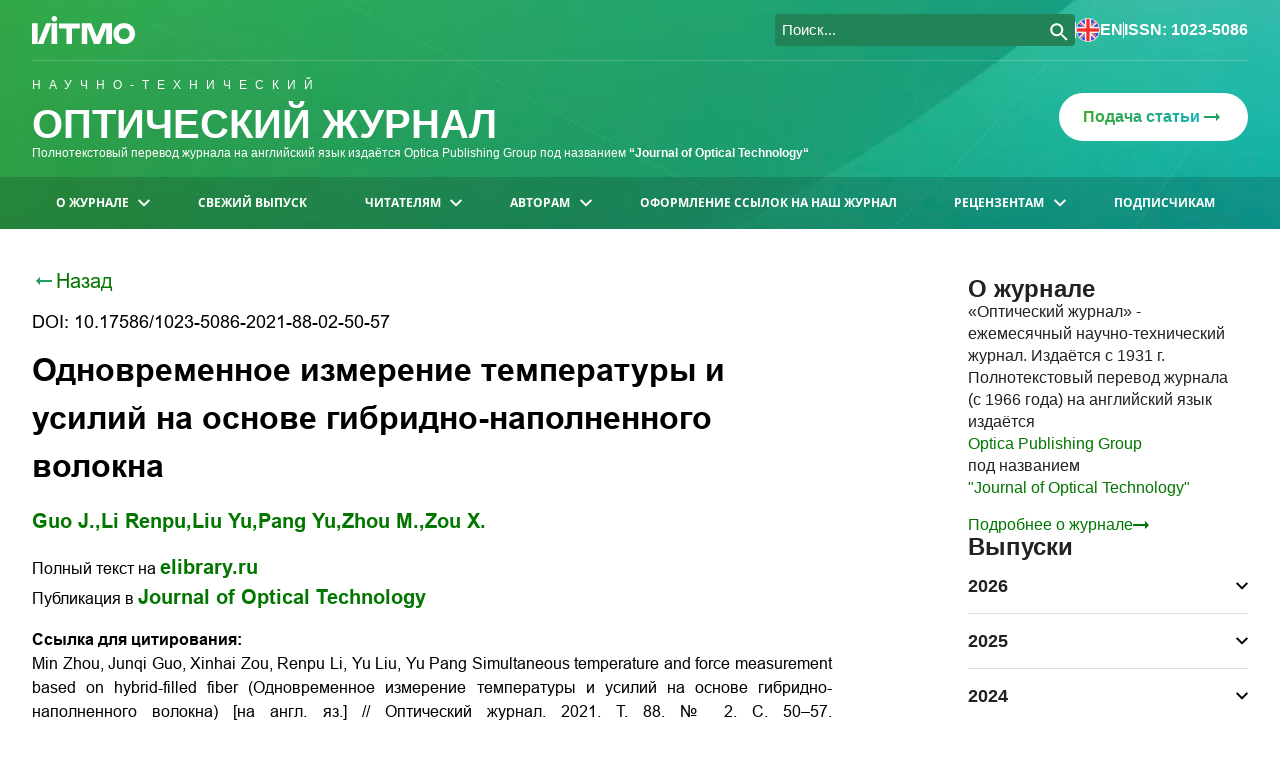

--- FILE ---
content_type: text/html; charset=UTF-8
request_url: https://opticjourn.ru/ru/abstract/2021-88-2-50-57
body_size: 12879
content:

<!DOCTYPE html>
<html lang=ru>
    <head>
         
    <title>
        Одновременное измерение температуры и усилий на основе гибридно-наполненного волокна
    </title>
        
                <meta name="description" content="Два различных механизма чувствительности датчиков, эффекты резонансной связи и наличия фотонной запрещённой зоны реализованы в одном и том же участке волокна с ">
    
            <meta charset="utf-8">
    <meta content="email=no; telephone=no" name="format-detection" />
    <meta name="theme-color" content="#ffffff">
    <meta content="width=device-width, initial-scale=1, maximum-scale=1" name="viewport" />
    <meta http-equiv="X-UA-Compatible" content="IE=edge">
    <link rel="icon" href="/images/favicon/favicon.svg">
                            <script type="text/javascript" >
   (function(m,e,t,r,i,k,a){m[i]=m[i]||function(){(m[i].a=m[i].a||[]).push(arguments)};
   m[i].l=1*new Date();
   for (var j = 0; j < document.scripts.length; j++) {if (document.scripts[j].src === r) { return; }}
   k=e.createElement(t),a=e.getElementsByTagName(t)[0],k.async=1,k.src=r,a.parentNode.insertBefore(k,a)})
   (window, document, "script", "https://mc.yandex.ru/metrika/tag.js", "ym");   ym(94850939, "init", {
        clickmap:true,
        trackLinks:true,
        accurateTrackBounce:true,
        webvisor:true
   });
</script>
<noscript>
    <div>
        <img src="https://mc.yandex.ru/watch/94850939" style="position:absolute; left:-9999px;" alt="" />
    </div>
</noscript>        
                    <link href="/css/styles.e7ff64294c6e0e55f5ea.css" rel="stylesheet">
            </head>
    <body>
                    <div id="root">
                
                                            <header class="header">
    <section class="header__content container">
        <div class="headerHelpers__content container">
            <a href="https://itmo.ru/ru/" target="_blank">
                <img class="headerHelpers__logo-img" src="/images/logo.svg" alt="ITMO"/>
            </a>
            <div class="headerHelpers__controls">
                <div class="headerHelpers__searchWrapper">
                    <div style="width:300px" 
    class="ya-site-form ya-site-form_inited_no searchWrapper__content " 
     data-bem="{&quot;action&quot;:&quot;/ru/search_results&quot;,&quot;arrow&quot;:false,&quot;bg&quot;:&quot;transparent&quot;,&quot;fontsize&quot;:15,&quot;fg&quot;:&quot;#000000&quot;,&quot;language&quot;:&quot;ru&quot;,&quot;logo&quot;:&quot;rb&quot;,&quot;publicname&quot;:&quot;Оптический журнал&quot;,&quot;suggest&quot;:true,&quot;target&quot;:&quot;_self&quot;,&quot;tld&quot;:&quot;ru&quot;,&quot;type&quot;:3,&quot;usebigdictionary&quot;:true,&quot;searchid&quot;:2842049,&quot;input_fg&quot;:&quot;#ffffff&quot;,&quot;input_bg&quot;:&quot;#228258&quot;,&quot;input_fontStyle&quot;:&quot;normal&quot;,&quot;input_fontWeight&quot;:&quot;normal&quot;,&quot;input_placeholder&quot;:&quot;Поиск...&quot;,&quot;input_placeholderColor&quot;:&quot;#ffffff&quot;,&quot;input_borderColor&quot;:&quot;#228258&quot;}">
    <form action="https://yandex.ru/search/site/" method="get" target="_self" accept-charset="utf-8">
        <input type="hidden" name="searchid" value="2842049"/>
        <input type="hidden" name="l10n" value="ru"/>
        <input type="hidden" name="reqenc" value=""/>
        <input type="search" name="text" value=""/>
        <input type="submit" value="Найти"/>
    </form>
</div>
<style type="text/css">
    .ya-page_js_yes .ya-site-form_inited_no { display: none; }
</style>
<script type="text/javascript">
    (function(w,d,c){var s=d.createElement('script'),h=d.getElementsByTagName('script')[0],e=d.documentElement;if((' '+e.className+' ').indexOf(' ya-page_js_yes ')===-1){e.className+=' ya-page_js_yes';}s.type='text/javascript';s.async=true;s.charset='utf-8';s.src=(d.location.protocol==='https:'?'https:':'http:')+'//site.yandex.net/v2.0/js/all.js';h.parentNode.insertBefore(s,h);(w[c]||(w[c]=[])).push(function(){Ya.Site.Form.init()})})(window,document,'yandex_site_callbacks');
</script>                </div>
                <div class="headerHelpers__divider"></div>
                <a class="headerHelpers__wrapperHoverable hoverable" href="/en">
                    <img src="/images/enFlag.png" alt=en/>
                    en
                </a>
                <div class="headerHelpers__divider"></div>
                <p class="headerHelpers__infoWrapper">ISSN: 1023-5086</p>
            </div>
        </div>

        <div class="header__headerHelpers header__headerHelpers_mobile headerHelpers__content_mobile container">
            <div class="headerHelpers__burger hoverable">
                <svg class= width="24" height="16" viewbox="0 0 24 16" fill="none" xmlns="http://www.w3.org/2000/svg">
    <path d="M1 0H23C23.6 0 24 0.4 24 1C24 1.6 23.6 2 23 2H1C0.4 2 0 1.6 0 1C0 0.5 0.4 0 1 0Z" fill="white"/>
    <path d="M1 7H23C23.6 7 24 7.4 24 8C24 8.6 23.6 9 23 9H1C0.4 9 0 8.6 0 8C0 7.5 0.4 7 1 7Z" fill="white"/>
    <path d="M1 14H23C23.6 14 24 14.4 24 15C24 15.6 23.6 16 23 16H1C0.4 16 0 15.6 0 15C0 14.5 0.4 14 1 14Z" fill="white"/>
</svg>            </div>
            <div class="headerHelpers__headerAside">
                <div class="headerAside__elem headerAside__elem_search hoverable">
                    <svg class=search__opener width="24" height="24" viewbox="0 0 24 24" fill="none" xmlns="http://www.w3.org/2000/svg">
    <path d="M9 18C4 18 0 14 0 9C0 4 4 0 9 0C14 0 18 4 18 9C18 14 14 18 9 18ZM9 2C5.1 2 2 5.1 2 9C2 12.9 5.1 16 9 16C12.9 16 16 12.9 16 9C16 5.1 12.9 2 9 2Z" fill="white"/>
    <path d="M21.3 23.3L13.8 15.8C13.4 15.4 13.4 14.7 13.8 14.3C14.2 13.9 14.9 13.9 15.3 14.3L22.8 21.8C23.2 22.2 23.2 22.9 22.8 23.3C22.4 23.7 21.7 23.7 21.3 23.3Z" fill="white"/>
</svg>                    <svg class=search__closer xmlns="http://www.w3.org/2000/svg" width="24" height="24" viewBox="0 0 24 24" fill="none">
    <path d="M3.99992 4C4.39045 3.60947 5.02361 3.60947 5.41414 4L19.9531 18.539C20.3437 18.9295 20.3437 19.5627 19.9531 19.9532C19.5626 20.3437 18.9294 20.3437 18.5389 19.9532L3.99993 5.41421C3.6094 5.02369 3.6094 4.39052 3.99992 4Z" fill="white"/>
    <path d="M20.0155 3.98454C20.4061 4.37507 20.4061 5.00823 20.0155 5.39876L5.47743 19.9369C5.08691 20.3274 4.45374 20.3274 4.06322 19.9369C3.6727 19.5463 3.6727 18.9132 4.06322 18.5227L18.6013 3.98454C18.9919 3.59402 19.625 3.59402 20.0155 3.98454Z" fill="white"/>
</svg>                </div>
                <a class="headerAside__elem" href="/en">
                    <img src="/images/enFlag.png" alt=en/>
                </a>
                <p class="headerAside__elem headerAside__text">ISSN: 1023-5086</p>
            </div>
        </div>
        
        <div class="header__headerMain container">
            <div class="headerMain__text">
                <a href="/ru" class="headerMain__text_link">
                    <p class="headerMain__abovetitle">
                        Научно-технический
                    </p>
                    <h3 class="headerMain__title">
                        Оптический журнал
                    </h3>
                </a>
                <p class="headerMain__subtitle">
                    Полнотекстовый перевод журнала на английский язык издаётся Optica Publishing Group под названием 
                    <a href="https://opg.optica.org/jot/home.cfm" target="_blank" rel="noopener nofollow" class="bold">
                        “Journal of Optical Technology“
                    </a> 
                </p>
            </div>
            <a class="headerMain__sendLink hoverable" href="mailto:optjournal@mail.ru">
                <span> Подача статьи </span>
                <img src="/images/icons/arrow.svg" alt="Подать статью"/>
            </a>
        </div>

        <div class="header__mobile-search-block">
            <div class="search__wrapper">
                <div style="width:300px" 
    class="ya-site-form ya-site-form_inited_no searchWrapper__content " 
     data-bem="{&quot;action&quot;:&quot;/ru/search_results&quot;,&quot;arrow&quot;:false,&quot;bg&quot;:&quot;transparent&quot;,&quot;fontsize&quot;:15,&quot;fg&quot;:&quot;#000000&quot;,&quot;language&quot;:&quot;ru&quot;,&quot;logo&quot;:&quot;rb&quot;,&quot;publicname&quot;:&quot;Оптический журнал&quot;,&quot;suggest&quot;:true,&quot;target&quot;:&quot;_self&quot;,&quot;tld&quot;:&quot;ru&quot;,&quot;type&quot;:3,&quot;usebigdictionary&quot;:true,&quot;searchid&quot;:2842049,&quot;input_fg&quot;:&quot;#ffffff&quot;,&quot;input_bg&quot;:&quot;#228258&quot;,&quot;input_fontStyle&quot;:&quot;normal&quot;,&quot;input_fontWeight&quot;:&quot;normal&quot;,&quot;input_placeholder&quot;:&quot;Поиск...&quot;,&quot;input_placeholderColor&quot;:&quot;#ffffff&quot;,&quot;input_borderColor&quot;:&quot;#228258&quot;}">
    <form action="https://yandex.ru/search/site/" method="get" target="_self" accept-charset="utf-8">
        <input type="hidden" name="searchid" value="2842049"/>
        <input type="hidden" name="l10n" value="ru"/>
        <input type="hidden" name="reqenc" value=""/>
        <input type="search" name="text" value=""/>
        <input type="submit" value="Найти"/>
    </form>
</div>
<style type="text/css">
    .ya-page_js_yes .ya-site-form_inited_no { display: none; }
</style>
<script type="text/javascript">
    (function(w,d,c){var s=d.createElement('script'),h=d.getElementsByTagName('script')[0],e=d.documentElement;if((' '+e.className+' ').indexOf(' ya-page_js_yes ')===-1){e.className+=' ya-page_js_yes';}s.type='text/javascript';s.async=true;s.charset='utf-8';s.src=(d.location.protocol==='https:'?'https:':'http:')+'//site.yandex.net/v2.0/js/all.js';h.parentNode.insertBefore(s,h);(w[c]||(w[c]=[])).push(function(){Ya.Site.Form.init()})})(window,document,'yandex_site_callbacks');
</script>            </div>
        </div>
    </section>
    <nav class="navigation">
    <ul class="top-menu container">
                    <li class="top-menu__item">
                                                    <button class="top-menu__item-btn">
                        О журнале
                                                    <svg class="top-menu__chevron" width="12" height="8" viewBox="0 0 12 8" fill="white" xmlns="http://www.w3.org/2000/svg">
                                <path d="M10.59 0.294983L6 4.87498L1.41 0.294983L0 1.70498L6 7.70498L12 1.70498L10.59 0.294983Z" />
                            </svg>
                                            </button>
                                            <ul class="sub-menu">
                                <li class="sub-menu__item">
                            <a class="sub-menu__item-link" href="/ru/page/about_the_journal?m=8">
                Общая информация
                            </a>
                    </li>
    <li class="sub-menu__item">
                            <a class="sub-menu__item-link" href="/ru/page/editorial_council?m=11">
                Редакционный совет
                            </a>
                    </li>
    <li class="sub-menu__item">
                            <a class="sub-menu__item-link" href="/ru/page/editorial_board?m=12">
                Редакционная коллегия
                            </a>
                    </li>
    <li class="sub-menu__item">
                            <a class="sub-menu__item-link" href="/ru/page/editorial_policy?m=10">
                Редакционная политика
                            </a>
                    </li>
    <li class="sub-menu__item">
                            <a class="sub-menu__item-link" href="/ru/page/editorial_ethics?m=15">
                Редакционная этика
                            </a>
                    </li>
    <li class="sub-menu__item">
                            <a class="sub-menu__item-link" href="/ru/page/access_policy?m=16">
                Политика доступа
                            </a>
                    </li>
    <li class="sub-menu__item">
                            <a class="sub-menu__item-link" href="/ru/page/editorial_team?m=17">
                Редакция
                            </a>
                    </li>
    <li class="sub-menu__item">
                            <a class="sub-menu__item-link" href="/ru/page/editorial_office_contacts?m=36">
                Контакты редакции
                            </a>
                    </li>
    <li class="sub-menu__item">
                            <a class="sub-menu__item-link" href="/ru/page/our_history?m=18">
                История журнала
                            </a>
                    </li>
                        </ul>
                                                </li>
                    <li class="top-menu__item">
                                                    <a class="top-menu__item-link" 
                       href="/ru/contents/2026-93-2">
                        Свежий выпуск
                    </a>
                            </li>
                    <li class="top-menu__item">
                                                    <button class="top-menu__item-btn">
                        Читателям
                                                    <svg class="top-menu__chevron" width="12" height="8" viewBox="0 0 12 8" fill="white" xmlns="http://www.w3.org/2000/svg">
                                <path d="M10.59 0.294983L6 4.87498L1.41 0.294983L0 1.70498L6 7.70498L12 1.70498L10.59 0.294983Z" />
                            </svg>
                                            </button>
                                            <ul class="sub-menu">
                                <li class="sub-menu__item">
                                <a class="sub-menu__item-link" href="/ru/issues">
    Выпуски
</a>
                    </li>
    <li class="sub-menu__item">
                                            <a class="sub-menu__item-link" href="/ru/authors?char=%D0%90">
    Авторы
</a>
                    </li>
    <li class="sub-menu__item">
                            <a class="sub-menu__item-link" href="/ru/page/references_to_our_journal?m=21">
                Оформление ссылок на наш журнал
                            </a>
                    </li>
    <li class="sub-menu__item">
                            <a class="sub-menu__item-link" href="/ru/page/requesting_access?m=22">
                Порядок доступа к публикациям
                            </a>
                    </li>
    <li class="sub-menu__item">
                                <a class="sub-menu__item-link" href="/ru/news">
    Новости оптики
</a>
                    </li>
                        </ul>
                                                </li>
                    <li class="top-menu__item">
                                                    <button class="top-menu__item-btn">
                        Авторам
                                                    <svg class="top-menu__chevron" width="12" height="8" viewBox="0 0 12 8" fill="white" xmlns="http://www.w3.org/2000/svg">
                                <path d="M10.59 0.294983L6 4.87498L1.41 0.294983L0 1.70498L6 7.70498L12 1.70498L10.59 0.294983Z" />
                            </svg>
                                            </button>
                                            <ul class="sub-menu">
                                <li class="sub-menu__item">
                            <a class="sub-menu__item-link" href="/ru/page/journal_subject_area?m=23">
                Тематика журнала
                            </a>
                    </li>
    <li class="sub-menu__item">
                            <a class="sub-menu__item-link" href="/ru/page/basic_requirements_to_the_content_of_the_articles?m=24">
                Требования к содержанию статей
                            </a>
                    </li>
    <li class="sub-menu__item">
                            <a class="sub-menu__item-link" href="/ru/page/articles_submission_and_publication_procedure?m=25">
                Порядок представления и публикации статей
                            </a>
                    </li>
    <li class="sub-menu__item">
                            <a class="sub-menu__item-link" href="/ru/page/structure_of_article?m=38">
                Структура статьи
                            </a>
                    </li>
    <li class="sub-menu__item">
                            <a class="sub-menu__item-link" href="/ru/page/manuscripts_requirements?m=26">
                Правила оформления рукописей
                                    <svg class="sub-menu__chevron" width="12" height="8" viewBox="0 0 12 8" fill="black" xmlns="http://www.w3.org/2000/svg">
                        <path d="M10.59 0.294983L6 4.87498L1.41 0.294983L0 1.70498L6 7.70498L12 1.70498L10.59 0.294983Z" />
                    </svg>
                            </a>
                            <ul class="sub-menu">
                    <li class="sub-menu__item">
                            <a class="sub-menu__item-link" href="/ru/page/title_page_layout?m=27">
                Образец титульной страницы
                            </a>
                    </li>
    <li class="sub-menu__item">
                            <a class="sub-menu__item-link" href="/ru/page/references?m=28">
                Список источников
                            </a>
                    </li>
            </ul>
            </li>
    <li class="sub-menu__item">
                            <a class="sub-menu__item-link" href="/ru/page/terminology?m=40">
                Терминология
                            </a>
                    </li>
    <li class="sub-menu__item">
                            <a class="sub-menu__item-link" href="/ru/page/references_to_our_journal?m=29">
                Оформление ссылок на наш журнал
                            </a>
                    </li>
    <li class="sub-menu__item">
                            <a class="sub-menu__item-link" href="/ru/page/forms_of_the_presented_documents?m=30">
                Формы предоставляемых документов
                            </a>
                    </li>
    <li class="sub-menu__item">
                            <a class="sub-menu__item-link" href="/ru/page/copyright_assignment_agreement?m=31">
                Договор о передаче авторских прав
                            </a>
                    </li>
    <li class="sub-menu__item">
                            <a class="sub-menu__item-link" href="/ru/page/author%27s_royalties?m=39">
                Авторское вознаграждение
                            </a>
                    </li>
                        </ul>
                                                </li>
                    <li class="top-menu__item">
                                                    <a class="top-menu__item-link" href="/ru/page/references_to_our_journal?m=5">
                        Оформление ссылок на наш журнал
                    </a>
                    
                            </li>
                    <li class="top-menu__item">
                                                    <button class="top-menu__item-btn">
                        Рецензентам
                                                    <svg class="top-menu__chevron" width="12" height="8" viewBox="0 0 12 8" fill="white" xmlns="http://www.w3.org/2000/svg">
                                <path d="M10.59 0.294983L6 4.87498L1.41 0.294983L0 1.70498L6 7.70498L12 1.70498L10.59 0.294983Z" />
                            </svg>
                                            </button>
                                            <ul class="sub-menu">
                                <li class="sub-menu__item">
                            <a class="sub-menu__item-link" href="/ru/page/articles%27_peer_reviewing_regulations?m=34">
                Правила рецензирования статей
                            </a>
                    </li>
    <li class="sub-menu__item">
                            <a class="sub-menu__item-link" href="/ru/page/review_form?m=35">
                Бланк рецензии
                            </a>
                    </li>
                        </ul>
                                                </li>
                    <li class="top-menu__item">
                                                    <a class="top-menu__item-link" href="/ru/page/information_for_subscribers?m=7">
                        Подписчикам
                    </a>
                    
                            </li>
            </ul>
</nav></header>

                                        
                                            <section class="main__wrapper">
                            <section class="main__content container">
                                <main class="main">
                                        <a class="btn-back"  href="/ru/contents/2021-88-2">
        <img src="/images/icons/arrow.svg" alt="Больше информации"/>
        Назад
    </a>
    <div class="annotation__title">
                    <p> DOI: 10.17586/1023-5086-2021-88-02-50-57 </p>
        
                <h1>Одновременное измерение температуры и усилий на основе гибридно-наполненного волокна</h1>
    </div>
    <div class="annotation__authors mb-16">
                                <a class="green" href="/ru/authors/author/Guo,J_638" target="_blank">
                Guo J.,            </a>
                                <a class="green" href="/ru/authors/author/LiRenpu_107" target="_blank">
                Li Renpu,            </a>
                                <a class="green" href="/ru/authors/author/LiuYu_110" target="_blank">
                Liu Yu,            </a>
                                <a class="green" href="/ru/authors/author/PangYu_111" target="_blank">
                Pang Yu,            </a>
                                <a class="green" href="/ru/authors/author/Zhou,M_109" target="_blank">
                Zhou M.,            </a>
                                <a class="green" href="/ru/authors/author/Zou,X_706" target="_blank">
                Zou X.            </a>
            </div>
    <div class="annotation__links">
                            <p>
                Полный текст на
                <a href="https://elibrary.ru/item.asp?id=45648444" target="_blank">
                    elibrary.ru
                </a> 
            </p>
                            <p>
                Публикация в
                <a href="https://opg.optica.org/jot/abstract.cfm?uri=jot-88-2-94" target="_blank">
                    Journal of Optical Technology
                </a>
            </p>
            </div>
                                    <span class="bold">
                Ссылка для цитирования:
            </span>
            <div class="annotation__subtitle mb-16"><p style="text-align:justify">Min Zhou, Junqi Guo, Xinhai Zou, Renpu Li, Yu Liu, Yu Pang Simultaneous temperature and force measurement based on hybrid-filled fiber (Одновременное измерение температуры и усилий на основе гибридно-наполненного волокна) [на англ. яз.] // Оптический журнал. 2021. Т. 88. № 2. С. 50&ndash;57. http://doi.org/10.17586/1023-5086-2021-88-02-50-57

<p style="text-align:justify">&nbsp;

<p style="text-align:justify">Min Zhou, Junqi Guo, Xinhai Zou, Renpu Li, Yu Liu, Yu Pang Simultaneous temperature and force measurement based on hybrid-filled fiber (Одновременное измерение температуры и усилий на основе гибридно-наполненного волокна) [in English] // Opticheskii Zhurnal. 2021. V. 88. № 2. P. 50&ndash;57. http://doi.org/10.17586/1023-5086-2021-88-02-50-57&nbsp;</div>
            <span class="bold">
                Ссылка на англоязычную версию:
            </span>
            <div class="annotation__subtitle mb-16">
                <p style="text-align:justify">Min Zhou, Junqi Guo, Xinhai Zou, Renpu Li, Yu Liu, and Yu Pang, &quot;Simultaneous temperature and force measurement based on hybrid-filled fiber,&quot; Journal of Optical Technology. 88(2), 94-99 (2021). https://doi.org/10.1364/JOT.88.000094
            </div>
                        <span class="bold">Аннотация:</span> 
        <div class="annotation__subtitle mb-16">
            <p style="text-align:justify">Два различных механизма чувствительности датчиков, эффекты резонансной связи и наличия фотонной запрещённой зоны реализованы в одном и том же участке волокна с помощью технологии гибридного жидкостного наполнения. Экспериментально показано, что скорости сдвигов положений резонансного провала и левого края запрещённой зоны, вызванные влиянием изменения температуры и усилий, различны. Потери, вносимые таким чувствительным звеном, последовательно включенным в волокно, составили менее 10 Дб. Таким образом, гибридно-наполненное волокно может быть использовано как двухфакторный датчик, имея при этом преимущества высокой чувствительности, лёгкости изготовления, компактности и малости потерь.
        </div>
                <span class="bold">Ключевые слова:</span> 
        <p class="annotation__subtitle mb-16">микроструктуриванное оптическое волокно, гибридно-наполненное волокно,
двухфакторный датчик, резонансная связь, фотонная запрещённая зона</p>
                    <p class="mb-16">
            <span class="bold">Коды OCIS:</span>
            060.4005, 060.2370, 260.5740, 130.0130, 060.2300
        </p>
                <span class="bold">Список источников:</span>
        <div class="annotation__subtitle">
            <p style="text-align:justify">1. Liu Q., Li S.G., Li J., Chen H.L. Ultrashort and high-sensitivity refractive index sensor based on dual-core photonic crystal fiber // Optical Engineering. 2017. V. 56. P. 0371071&ndash;0371076.<br />
2. Das S., Singh V.K. Refractive index sensor based on selectively liquid infiltrated birefringent photonic crystal fiber // Photonics and Nanostructures-Fundamentals and Applications. 2019. V. 201. P. 1634891-15.<br />
3. Abbasi M., Soroosh M., Namjoo E. Polarization insensitive temperature sensor based on liquid filled photonic crystal fiber // Optik. 2018. V. 168. P. 342&ndash;347.<br />
4. Guo J., Liu Y.G., Wang Z., Han T., Huang W., Luo M. Tunable fiber polarizing filter based on a single-holeinfiltrated polarization maintaining photonic crystal fiber // Optics express. 2014. V. 22. P. 7607&ndash;7616.<br />
5. Wang C., Shum P.P., Hu D.J.J., Xu Z., Zheng Y. Temperature sensor based on selectively liquid infiltrated dual core photonic crystal fiber // 2019 IEEE Photonics Conference. September 29, 2019&ndash;October 3, 2019. San Antonio, TX, USA. P. 1&ndash;2.<br />
6. Guo J., Zhou M., Lu Y., Di Ke., Han J., Tang C., Xu X., Liu Y. A temperature-insensitive polarization filter and a neotype sensor based on a hybrid-circular-hole microstructured optical fiber // Optoelectronics Letters. 2018. V. 14. P. 280&ndash;285.<br />
7. Du C., Wang Q., Zhao Y. Electrically Tunable long period gratings temperature sensor based on liquid crystal infiltrated photonic crystal fibers // Sensors &amp; Actuators A Physical. 2018. V. 278. P. 78&ndash;84.

<p style="text-align:justify">8. Algorri J., Zografopoulos D., Tapetado A., Poudereux D., S&aacute;nchez-Pena J. Infiltrated photonic crystal fibers for sensing applications // Sensors. 2018. V. 18. P. 1&ndash;32.<br />
9. Yu W.B., Wang Y., Tian J. Strain characteristics of selectively infiltrated photonic crystal fibers // International Society for Optics and Photonics. 2015. V. 9655. P. 96552A1-96552A5.<br />
10. Liang H., Wang Z., Liu Y., Li H. Coupling characteristics of selective-infiltration-based locally tapered photonic crystal fiber // IEEE Photonics Journal. 2017. V. 9. P. 1&ndash;7.<br />
11. Zhang R., Pu S., Li Y., Zhao Y., Jia Z., Yao J., Li Y. Mach-zehnder interferometer cascaded with fbg for simultaneous measurement of magnetic field and temperature // IEEE Sensors Journal. 2019. V. 19. P. 4079&ndash;4083.<br />
12. Zhong Y., Tong Z., Song D., Zhang W., Qin J., Gao W. Refractive index and temperature sensor based on cleaved taper and spherical structure // Optoelectronics Letters. 2020. V. 16. P. 171&ndash;175.<br />
13. Su G.H., Xu D.G., Shi J., Zhang H.W., Yao J.Q. A dual-parameter sensor for temperature and refractive index based on a sagnac loop composed of an lpfg and polarization maintaining fiber // Journal of Optoelectronics&middot;laser. 2017. V. 28. P. 25&ndash;31.<br />
14. Jiang M., Wang Z.M., Zhao Z.Z., Li K., Yang F. Long-period fiber grating cascaded to thin-core fiber for simultaneous measurement of liquid refractive-index and temperature // Sensor Review. 2017. V. 38. P. 79&ndash;83.<br />
15. Li X.G., Zhou X., Zhao Y., Lv R.Q. Multi-modes interferometer for magnetic field and temperature measurement using photonic crystal fiber filled with magnetic fluid // Optical Fiber Technology. 2018. V. 41. P. 1&ndash;6.<br />
16. Liang H., Zhang W., Geng P., Liu Y., Wang Z., Guo J., Gao S., Yan S. Simultaneous measurement of temperature and force with high sensitivities based on filling different index liquids into photonic crystal fiber // Optics letters. 2013. V. 38. P. 1071&ndash;1073.<br />
17. Yang C., Zhang H., Liang H., Miao Y. Selectively liquid-infiltrated microstructured optical fiber for simultaneous temperature and force measurement // IEEE Photonics Journal. 2014. V. 6. P. 1&ndash;8.<br />
18. Lin C., Liao C., Huang Y., Wang Y. Photonic crystal fiber with selective infiltration for high sensitivity simultaneous temperature and strain measurement // 2017 Conference on Lasers and Electro-Optics Pacific Rim. Singapore, Singapore. 31 July&ndash;4 Aug. 2017. P. 1&ndash;3.
        </div>
        
                                </main>

                                                                    <aside class="aside">
    <section class="aside__inner">
                <div class="aside__activator hoverable">
    <svg  width="9" height="16" viewbox="0 0 9 16" fill="none" xmlns="http://www.w3.org/2000/svg">
    <path d="M1.10015 6.94995L7.17515 0.649953C7.47515 0.349953 7.92515 0.349953 8.22515 0.649953L8.30015 0.724952C8.60015 1.02495 8.60015 1.47495 8.30015 1.77495L2.90015 7.47495C2.60015 7.77495 2.60015 8.22495 2.90015 8.52495L8.30015 14.225C8.60015 14.525 8.60015 14.975 8.30015 15.275L8.22515 15.35C7.92515 15.65 7.47515 15.65 7.17515 15.35L1.10015 9.04995C0.575147 8.44995 0.575147 7.54995 1.10015 6.94995Z" fill="white"/>
</svg>    <svg class=activator__closer  width="14" height="14" viewbox="0 0 14 14" fill="none" xmlns="http://www.w3.org/2000/svg">
    <path d="M13.0001 13.0001C12.7072 13.293 12.2323 13.293 11.9394 13.0001L1.03515 2.09582C0.742256 1.80292 0.742254 1.32805 1.03515 1.03516C1.32804 0.742264 1.80291 0.742264 2.09581 1.03516L13.0001 11.9394C13.2929 12.2323 13.293 12.7072 13.0001 13.0001Z" fill="url(#paint0_linear_11_506)"/>
    <path d="M0.988337 13.0117C0.695443 12.7188 0.695443 12.2439 0.988336 11.951L11.8919 1.04741C12.1848 0.754516 12.6597 0.754515 12.9526 1.04741C13.2455 1.3403 13.2455 1.81518 12.9526 2.10807L2.049 13.0117C1.7561 13.3045 1.28123 13.3045 0.988337 13.0117Z" fill="url(#paint1_linear_11_506)"/>
    <defs>
        <linearGradient id="paint0_linear_11_506" x1="13.2197" y1="7.02343" x2="0.768667" y2="7.02343" gradientunits="userSpaceOnUse">
            <stop stop-color="#3EA72F"/>
            <stop offset="1" stop-color="#15B1B7"/>
        </linearGradient>
        <linearGradient id="paint1_linear_11_506" x1="13.2197" y1="7.02343" x2="0.768667" y2="7.02343" gradientunits="userSpaceOnUse">
            <stop stop-color="#3EA72F"/>
            <stop offset="1" stop-color="#15B1B7"/>
        </linearGradient>
    </defs>
</svg></div>   

        <div class="aside__content">    
            
                        
                        <section class="aside__block">
    <h2>О журнале</h2>
    <div class="aside__about">
        <p> «Оптический журнал» - </p>
        <p> 
            ежемесячный научно-технический журнал. 
            Издаётся с 1931 г. 
        </p>
        <p> Полнотекстовый перевод журнала </p>
        <p> (с 1966 года) на английский язык издаётся </p>
                <a class="green" href="https://opg.optica.org/" target="_blank">Optica Publishing Group</a>
        <p> под названием </p>
        <a class="green" href="https://opg.optica.org/jot/home.cfm" target="_blank">"Journal of Optical Technology"</a>
    </div>
    <a class="aside__more" href="/ru/page/about_the_journal">
        Подробнее о журнале
        <svg width="16" height="8" viewBox="0 0 16 8" fill="#037600" xmlns="http://www.w3.org/2000/svg">
            <path d="M12.01 3H0V5H12.01V8L16 4L12.01 0V3Z"/>
        </svg>
    </a>
</section>
     

                        <section class="aside__block">
    <h2>Выпуски</h2>
    <ul class="aside__volumes">
                    <li class="volume">
                <div class="volume__main">
                    2026 
                                            <svg class=volume__decorator width="12" height="8" viewBox="0 0 12 8" fill="black" xmlns="http://www.w3.org/2000/svg">
    <path d="M10.59 0.294983L6 4.87498L1.41 0.294983L0 1.70498L6 7.70498L12 1.70498L10.59 0.294983Z" />
</svg>                                    </div>
                <div class="volume__content">
                                                                        <a class="hoverable volume__issue" href="/ru/contents/2026-93-1">
                                1
                            </a>
                                                                                                <a class="hoverable volume__issue" href="/ru/contents/2026-93-2">
                                2
                            </a>
                                                            </div>
            </li>
                    <li class="volume">
                <div class="volume__main">
                    2025 
                                            <svg class=volume__decorator width="12" height="8" viewBox="0 0 12 8" fill="black" xmlns="http://www.w3.org/2000/svg">
    <path d="M10.59 0.294983L6 4.87498L1.41 0.294983L0 1.70498L6 7.70498L12 1.70498L10.59 0.294983Z" />
</svg>                                    </div>
                <div class="volume__content">
                                                                        <a class="hoverable volume__issue" href="/ru/contents/2025-92-1">
                                1
                            </a>
                                                                                                <a class="hoverable volume__issue" href="/ru/contents/2025-92-2">
                                2
                            </a>
                                                                                                <a class="hoverable volume__issue" href="/ru/contents/2025-92-3">
                                3
                            </a>
                                                                                                <a class="hoverable volume__issue" href="/ru/contents/2025-92-4">
                                4
                            </a>
                                                                                                <a class="hoverable volume__issue" href="/ru/contents/2025-92-5">
                                5
                            </a>
                                                                                                <a class="hoverable volume__issue" href="/ru/contents/2025-92-6">
                                6
                            </a>
                                                                                                <a class="hoverable volume__issue" href="/ru/contents/2025-92-7">
                                7
                            </a>
                                                                                                <a class="hoverable volume__issue" href="/ru/contents/2025-92-8">
                                8
                            </a>
                                                                                                <a class="hoverable volume__issue" href="/ru/contents/2025-92-9">
                                9
                            </a>
                                                                                                <a class="hoverable volume__issue" href="/ru/contents/2025-92-10">
                                10
                            </a>
                                                                                                <a class="hoverable volume__issue" href="/ru/contents/2025-92-11">
                                11
                            </a>
                                                                                                <a class="hoverable volume__issue" href="/ru/contents/2025-92-12">
                                12
                            </a>
                                                            </div>
            </li>
                    <li class="volume">
                <div class="volume__main">
                    2024 
                                            <svg class=volume__decorator width="12" height="8" viewBox="0 0 12 8" fill="black" xmlns="http://www.w3.org/2000/svg">
    <path d="M10.59 0.294983L6 4.87498L1.41 0.294983L0 1.70498L6 7.70498L12 1.70498L10.59 0.294983Z" />
</svg>                                    </div>
                <div class="volume__content">
                                                                        <a class="hoverable volume__issue" href="/ru/contents/2024-91-1">
                                1
                            </a>
                                                                                                <a class="hoverable volume__issue" href="/ru/contents/2024-91-2">
                                2
                            </a>
                                                                                                <a class="hoverable volume__issue" href="/ru/contents/2024-91-3">
                                3
                            </a>
                                                                                                <a class="hoverable volume__issue" href="/ru/contents/2024-91-4">
                                4
                            </a>
                                                                                                <a class="hoverable volume__issue" href="/ru/contents/2024-91-5">
                                5
                            </a>
                                                                                                <a class="hoverable volume__issue" href="/ru/contents/2024-91-6">
                                6
                            </a>
                                                                                                <a class="hoverable volume__issue" href="/ru/contents/2024-91-7">
                                7
                            </a>
                                                                                                <a class="hoverable volume__issue" href="/ru/contents/2024-91-8">
                                8
                            </a>
                                                                                                <a class="hoverable volume__issue" href="/ru/contents/2024-91-9">
                                9
                            </a>
                                                                                                <a class="hoverable volume__issue" href="/ru/contents/2024-91-10">
                                10
                            </a>
                                                                                                <a class="hoverable volume__issue" href="/ru/contents/2024-91-11">
                                11
                            </a>
                                                                                                <a class="hoverable volume__issue" href="/ru/contents/2024-91-12">
                                12
                            </a>
                                                            </div>
            </li>
                    <li class="volume">
                <div class="volume__main">
                    2023 
                                            <svg class=volume__decorator width="12" height="8" viewBox="0 0 12 8" fill="black" xmlns="http://www.w3.org/2000/svg">
    <path d="M10.59 0.294983L6 4.87498L1.41 0.294983L0 1.70498L6 7.70498L12 1.70498L10.59 0.294983Z" />
</svg>                                    </div>
                <div class="volume__content">
                                                                        <a class="hoverable volume__issue" href="/ru/contents/2023-90-1">
                                1
                            </a>
                                                                                                <a class="hoverable volume__issue" href="/ru/contents/2023-90-2">
                                2
                            </a>
                                                                                                <a class="hoverable volume__issue" href="/ru/contents/2023-90-3">
                                3
                            </a>
                                                                                                <a class="hoverable volume__issue" href="/ru/contents/2023-90-4">
                                4
                            </a>
                                                                                                <a class="hoverable volume__issue" href="/ru/contents/2023-90-5">
                                5
                            </a>
                                                                                                <a class="hoverable volume__issue" href="/ru/contents/2023-90-6">
                                6
                            </a>
                                                                                                <a class="hoverable volume__issue" href="/ru/contents/2023-90-7">
                                7
                            </a>
                                                                                                <a class="hoverable volume__issue" href="/ru/contents/2023-90-8">
                                8
                            </a>
                                                                                                <a class="hoverable volume__issue" href="/ru/contents/2023-90-9">
                                9
                            </a>
                                                                                                <a class="hoverable volume__issue" href="/ru/contents/2023-90-10">
                                10
                            </a>
                                                                                                <a class="hoverable volume__issue" href="/ru/contents/2023-90-11">
                                11
                            </a>
                                                                                                <a class="hoverable volume__issue" href="/ru/contents/2023-90-12">
                                12
                            </a>
                                                            </div>
            </li>
                    <li class="volume">
                <div class="volume__main">
                    2022 
                                            <svg class=volume__decorator width="12" height="8" viewBox="0 0 12 8" fill="black" xmlns="http://www.w3.org/2000/svg">
    <path d="M10.59 0.294983L6 4.87498L1.41 0.294983L0 1.70498L6 7.70498L12 1.70498L10.59 0.294983Z" />
</svg>                                    </div>
                <div class="volume__content">
                                                                        <a class="hoverable volume__issue" href="/ru/contents/2022-89-1">
                                1
                            </a>
                                                                                                <a class="hoverable volume__issue" href="/ru/contents/2022-89-2">
                                2
                            </a>
                                                                                                <a class="hoverable volume__issue" href="/ru/contents/2022-89-3">
                                3
                            </a>
                                                                                                <a class="hoverable volume__issue" href="/ru/contents/2022-89-4">
                                4
                            </a>
                                                                                                <a class="hoverable volume__issue" href="/ru/contents/2022-89-5">
                                5
                            </a>
                                                                                                <a class="hoverable volume__issue" href="/ru/contents/2022-89-6">
                                6
                            </a>
                                                                                                <a class="hoverable volume__issue" href="/ru/contents/2022-89-7">
                                7
                            </a>
                                                                                                <a class="hoverable volume__issue" href="/ru/contents/2022-89-8">
                                8
                            </a>
                                                                                                <a class="hoverable volume__issue" href="/ru/contents/2022-89-9">
                                9
                            </a>
                                                                                                <a class="hoverable volume__issue" href="/ru/contents/2022-89-10">
                                10
                            </a>
                                                                                                <a class="hoverable volume__issue" href="/ru/contents/2022-89-11">
                                11
                            </a>
                                                                                                <a class="hoverable volume__issue" href="/ru/contents/2022-89-12">
                                12
                            </a>
                                                            </div>
            </li>
            </ul>
    <a class="aside__more" href="/ru/issues">
        Показать всё
    </a>
</section>  
            
                        <section class="aside__block">
    <a href="/ru/news" class="aside__news-link hoverable" >
        <img class="aside__news-icon" src="/images/icons/news.svg" alt="Новости оптики"/>
        <h2>
            Новости оптики
        </h2>
    </a>
</section>  

                        <section class="aside__block">
    <h2>Список авторов</h2>
    <div class="aside__vocabulary">
            </div>
</section>  
            
        </div>
    </section>
</aside>

                                                            </section>
                        </section>
                    
                                            <footer class="footer">
    <div class="container footer__content ">
        <div class="footer__block_left">
            <p class="footer__info">
                Информация &#169;
                2026
                Университет ИТМО
            </p>
            <p class="footer__info">
                Разработка &#169;
                2026
                Университет ИТМО
            </p>
        </div>
        <div class="footer__block_right">
                            <a href="https://itmo.ru/images/pages/79/Pravila_ispolzovanija_informacii.pdf" target="_blank" class="footer__link hoverable"> 
                    Правила использования информации в доменной зоне itmo.ru
                </a>
                <p>Возрастное ограничение: 16+</p>
                <a href="https://itmo.ru/file/pages/79/personal_data_policy.pdf" target="_blank" class="footer__link hoverable">
                    Политика по обработке Персональных данных
                </a>
                    </div>
    </div>
</footer>
                    
                            </div>
        
                    <div class="burger">
    <section class="burger__header">
        <div class="burger__header-content container">
            <button class="burger__closer hoverable"> 
                <svg class= xmlns="http://www.w3.org/2000/svg" width="24" height="24" viewBox="0 0 24 24" fill="none">
    <path d="M3.99992 4C4.39045 3.60947 5.02361 3.60947 5.41414 4L19.9531 18.539C20.3437 18.9295 20.3437 19.5627 19.9531 19.9532C19.5626 20.3437 18.9294 20.3437 18.5389 19.9532L3.99993 5.41421C3.6094 5.02369 3.6094 4.39052 3.99992 4Z" fill="white"/>
    <path d="M20.0155 3.98454C20.4061 4.37507 20.4061 5.00823 20.0155 5.39876L5.47743 19.9369C5.08691 20.3274 4.45374 20.3274 4.06322 19.9369C3.6727 19.5463 3.6727 18.9132 4.06322 18.5227L18.6013 3.98454C18.9919 3.59402 19.625 3.59402 20.0155 3.98454Z" fill="white"/>
</svg>            </button>
            <a href="https://itmo.ru/ru/" target="_blank">
                <img class="burger__header-logo" src="/images/logo.svg" alt="ITMO"/>
            </a>
        </div>
    </section>
    <ul class="burger__content container">
        
                    
                                                                    <li class="burger__menu">
                        <div class="burger__menu-preview">
                            О журнале
                                                            <svg class= width="11" height="7" viewbox="0 0 11 7" fill="none" xmlns="http://www.w3.org/2000/svg">
    <path d="M4.35 5.85003L0.15 1.80002C-0.05 1.60002 -0.05 1.30002 0.15 1.10002L0.2 1.05002C0.4 0.850024 0.7 0.850024 0.9 1.05002L4.7 4.65002C4.9 4.85002 5.2 4.85002 5.4 4.65002L9.2 1.05002C9.4 0.850024 9.7 0.850024 9.9 1.05002L9.95 1.10002C10.15 1.30002 10.15 1.60002 9.95 1.80002L5.75 5.85003C5.35 6.20003 4.75 6.20003 4.35 5.85003Z" fill="white"/>
</svg>                                                    </div>
                                                    <ul class="burger__menu-content">
                                                                    <li>
                                                                                                                                                                        <a href="/ru/page/about_the_journal?m=8">
                                                Общая информация
                                            </a>
                                                                            </li>
                                                                    <li>
                                                                                                                                                                        <a href="/ru/page/editorial_council?m=11">
                                                Редакционный совет
                                            </a>
                                                                            </li>
                                                                    <li>
                                                                                                                                                                        <a href="/ru/page/editorial_board?m=12">
                                                Редакционная коллегия
                                            </a>
                                                                            </li>
                                                                    <li>
                                                                                                                                                                        <a href="/ru/page/editorial_policy?m=10">
                                                Редакционная политика
                                            </a>
                                                                            </li>
                                                                    <li>
                                                                                                                                                                        <a href="/ru/page/editorial_ethics?m=15">
                                                Редакционная этика
                                            </a>
                                                                            </li>
                                                                    <li>
                                                                                                                                                                        <a href="/ru/page/access_policy?m=16">
                                                Политика доступа
                                            </a>
                                                                            </li>
                                                                    <li>
                                                                                                                                                                        <a href="/ru/page/editorial_team?m=17">
                                                Редакция
                                            </a>
                                                                            </li>
                                                                    <li>
                                                                                                                                                                        <a href="/ru/page/editorial_office_contacts?m=36">
                                                Контакты редакции
                                            </a>
                                                                            </li>
                                                                    <li>
                                                                                                                                                                        <a href="/ru/page/our_history?m=18">
                                                История журнала
                                            </a>
                                                                            </li>
                                                            </ul>
                                            </li>
                            
                    
                                                                    <li class="burger__menu-link">
                        <a href="/ru/contents/2026-93-2">
                            Свежий выпуск
                        </a>
                    </li>
                            
                    
                                                                    <li class="burger__menu">
                        <div class="burger__menu-preview">
                            Читателям
                                                            <svg class= width="11" height="7" viewbox="0 0 11 7" fill="none" xmlns="http://www.w3.org/2000/svg">
    <path d="M4.35 5.85003L0.15 1.80002C-0.05 1.60002 -0.05 1.30002 0.15 1.10002L0.2 1.05002C0.4 0.850024 0.7 0.850024 0.9 1.05002L4.7 4.65002C4.9 4.85002 5.2 4.85002 5.4 4.65002L9.2 1.05002C9.4 0.850024 9.7 0.850024 9.9 1.05002L9.95 1.10002C10.15 1.30002 10.15 1.60002 9.95 1.80002L5.75 5.85003C5.35 6.20003 4.75 6.20003 4.35 5.85003Z" fill="white"/>
</svg>                                                    </div>
                                                    <ul class="burger__menu-content">
                                                                    <li>
                                                                                                                                <a class="sub-menu__item-link" href="/ru/issues">
    Выпуски
</a>
                                                                            </li>
                                                                    <li>
                                                                                                                                                                            <a class="sub-menu__item-link" href="/ru/authors">
    Авторы
</a>
                                                                            </li>
                                                                    <li>
                                                                                                                                                                        <a href="/ru/page/references_to_our_journal?m=21">
                                                Оформление ссылок на наш журнал
                                            </a>
                                                                            </li>
                                                                    <li>
                                                                                                                                                                        <a href="/ru/page/requesting_access?m=22">
                                                Порядок доступа к публикациям
                                            </a>
                                                                            </li>
                                                                    <li>
                                                                                                                                <a class="sub-menu__item-link" href="/ru/news">
    Новости оптики
</a>
                                                                            </li>
                                                            </ul>
                                            </li>
                            
                    
                                                                    <li class="burger__menu">
                        <div class="burger__menu-preview">
                            Авторам
                                                            <svg class= width="11" height="7" viewbox="0 0 11 7" fill="none" xmlns="http://www.w3.org/2000/svg">
    <path d="M4.35 5.85003L0.15 1.80002C-0.05 1.60002 -0.05 1.30002 0.15 1.10002L0.2 1.05002C0.4 0.850024 0.7 0.850024 0.9 1.05002L4.7 4.65002C4.9 4.85002 5.2 4.85002 5.4 4.65002L9.2 1.05002C9.4 0.850024 9.7 0.850024 9.9 1.05002L9.95 1.10002C10.15 1.30002 10.15 1.60002 9.95 1.80002L5.75 5.85003C5.35 6.20003 4.75 6.20003 4.35 5.85003Z" fill="white"/>
</svg>                                                    </div>
                                                    <ul class="burger__menu-content">
                                                                    <li>
                                                                                                                                                                        <a href="/ru/page/journal_subject_area?m=23">
                                                Тематика журнала
                                            </a>
                                                                            </li>
                                                                    <li>
                                                                                                                                                                        <a href="/ru/page/basic_requirements_to_the_content_of_the_articles?m=24">
                                                Требования к содержанию статей
                                            </a>
                                                                            </li>
                                                                    <li>
                                                                                                                                                                        <a href="/ru/page/articles_submission_and_publication_procedure?m=25">
                                                Порядок представления и публикации статей
                                            </a>
                                                                            </li>
                                                                    <li>
                                                                                                                                                                        <a href="/ru/page/structure_of_article?m=38">
                                                Структура статьи
                                            </a>
                                                                            </li>
                                                                    <li>
                                                                                                                                                                        <a href="/ru/page/manuscripts_requirements?m=26">
                                                Правила оформления рукописей
                                            </a>
                                                                            </li>
                                                                    <li>
                                                                                                                                                                        <a href="/ru/page/terminology?m=40">
                                                Терминология
                                            </a>
                                                                            </li>
                                                                    <li>
                                                                                                                                                                        <a href="/ru/page/references_to_our_journal?m=29">
                                                Оформление ссылок на наш журнал
                                            </a>
                                                                            </li>
                                                                    <li>
                                                                                                                                                                        <a href="/ru/page/forms_of_the_presented_documents?m=30">
                                                Формы предоставляемых документов
                                            </a>
                                                                            </li>
                                                                    <li>
                                                                                                                                                                        <a href="/ru/page/copyright_assignment_agreement?m=31">
                                                Договор о передаче авторских прав
                                            </a>
                                                                            </li>
                                                                    <li>
                                                                                                                                                                        <a href="/ru/page/author%27s_royalties?m=39">
                                                Авторское вознаграждение
                                            </a>
                                                                            </li>
                                                            </ul>
                                            </li>
                            
                    
                                                                    <li class="burger__menu">
                        <div class="burger__menu-preview">
                            Оформление ссылок на наш журнал
                                                    </div>
                                            </li>
                            
                    
                                                                    <li class="burger__menu">
                        <div class="burger__menu-preview">
                            Рецензентам
                                                            <svg class= width="11" height="7" viewbox="0 0 11 7" fill="none" xmlns="http://www.w3.org/2000/svg">
    <path d="M4.35 5.85003L0.15 1.80002C-0.05 1.60002 -0.05 1.30002 0.15 1.10002L0.2 1.05002C0.4 0.850024 0.7 0.850024 0.9 1.05002L4.7 4.65002C4.9 4.85002 5.2 4.85002 5.4 4.65002L9.2 1.05002C9.4 0.850024 9.7 0.850024 9.9 1.05002L9.95 1.10002C10.15 1.30002 10.15 1.60002 9.95 1.80002L5.75 5.85003C5.35 6.20003 4.75 6.20003 4.35 5.85003Z" fill="white"/>
</svg>                                                    </div>
                                                    <ul class="burger__menu-content">
                                                                    <li>
                                                                                                                                                                        <a href="/ru/page/articles%27_peer_reviewing_regulations?m=34">
                                                Правила рецензирования статей
                                            </a>
                                                                            </li>
                                                                    <li>
                                                                                                                                                                        <a href="/ru/page/review_form?m=35">
                                                Бланк рецензии
                                            </a>
                                                                            </li>
                                                            </ul>
                                            </li>
                            
                    
                                                                    <li class="burger__menu">
                        <div class="burger__menu-preview">
                            Подписчикам
                                                    </div>
                                            </li>
                            
            </ul>
</div>

        
                    <script src="/js/polyfill.e7ff64294c6e0e55f5ea.js"></script>
            <script src="/js/main.e7ff64294c6e0e55f5ea.js"></script>

                                    </body>
</html>
